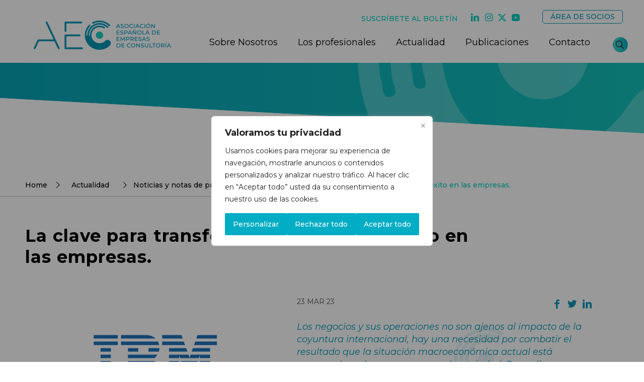

--- FILE ---
content_type: text/html; charset=utf-8
request_url: https://www.google.com/recaptcha/api2/anchor?ar=1&k=6Ldxfz4qAAAAANXe0ofLtilacw62-N0nWje40UDO&co=aHR0cHM6Ly9hZWNjb25zdWx0b3Jhcy5jb206NDQz&hl=en&v=PoyoqOPhxBO7pBk68S4YbpHZ&size=invisible&anchor-ms=20000&execute-ms=30000&cb=9t4332yf1j0j
body_size: 48778
content:
<!DOCTYPE HTML><html dir="ltr" lang="en"><head><meta http-equiv="Content-Type" content="text/html; charset=UTF-8">
<meta http-equiv="X-UA-Compatible" content="IE=edge">
<title>reCAPTCHA</title>
<style type="text/css">
/* cyrillic-ext */
@font-face {
  font-family: 'Roboto';
  font-style: normal;
  font-weight: 400;
  font-stretch: 100%;
  src: url(//fonts.gstatic.com/s/roboto/v48/KFO7CnqEu92Fr1ME7kSn66aGLdTylUAMa3GUBHMdazTgWw.woff2) format('woff2');
  unicode-range: U+0460-052F, U+1C80-1C8A, U+20B4, U+2DE0-2DFF, U+A640-A69F, U+FE2E-FE2F;
}
/* cyrillic */
@font-face {
  font-family: 'Roboto';
  font-style: normal;
  font-weight: 400;
  font-stretch: 100%;
  src: url(//fonts.gstatic.com/s/roboto/v48/KFO7CnqEu92Fr1ME7kSn66aGLdTylUAMa3iUBHMdazTgWw.woff2) format('woff2');
  unicode-range: U+0301, U+0400-045F, U+0490-0491, U+04B0-04B1, U+2116;
}
/* greek-ext */
@font-face {
  font-family: 'Roboto';
  font-style: normal;
  font-weight: 400;
  font-stretch: 100%;
  src: url(//fonts.gstatic.com/s/roboto/v48/KFO7CnqEu92Fr1ME7kSn66aGLdTylUAMa3CUBHMdazTgWw.woff2) format('woff2');
  unicode-range: U+1F00-1FFF;
}
/* greek */
@font-face {
  font-family: 'Roboto';
  font-style: normal;
  font-weight: 400;
  font-stretch: 100%;
  src: url(//fonts.gstatic.com/s/roboto/v48/KFO7CnqEu92Fr1ME7kSn66aGLdTylUAMa3-UBHMdazTgWw.woff2) format('woff2');
  unicode-range: U+0370-0377, U+037A-037F, U+0384-038A, U+038C, U+038E-03A1, U+03A3-03FF;
}
/* math */
@font-face {
  font-family: 'Roboto';
  font-style: normal;
  font-weight: 400;
  font-stretch: 100%;
  src: url(//fonts.gstatic.com/s/roboto/v48/KFO7CnqEu92Fr1ME7kSn66aGLdTylUAMawCUBHMdazTgWw.woff2) format('woff2');
  unicode-range: U+0302-0303, U+0305, U+0307-0308, U+0310, U+0312, U+0315, U+031A, U+0326-0327, U+032C, U+032F-0330, U+0332-0333, U+0338, U+033A, U+0346, U+034D, U+0391-03A1, U+03A3-03A9, U+03B1-03C9, U+03D1, U+03D5-03D6, U+03F0-03F1, U+03F4-03F5, U+2016-2017, U+2034-2038, U+203C, U+2040, U+2043, U+2047, U+2050, U+2057, U+205F, U+2070-2071, U+2074-208E, U+2090-209C, U+20D0-20DC, U+20E1, U+20E5-20EF, U+2100-2112, U+2114-2115, U+2117-2121, U+2123-214F, U+2190, U+2192, U+2194-21AE, U+21B0-21E5, U+21F1-21F2, U+21F4-2211, U+2213-2214, U+2216-22FF, U+2308-230B, U+2310, U+2319, U+231C-2321, U+2336-237A, U+237C, U+2395, U+239B-23B7, U+23D0, U+23DC-23E1, U+2474-2475, U+25AF, U+25B3, U+25B7, U+25BD, U+25C1, U+25CA, U+25CC, U+25FB, U+266D-266F, U+27C0-27FF, U+2900-2AFF, U+2B0E-2B11, U+2B30-2B4C, U+2BFE, U+3030, U+FF5B, U+FF5D, U+1D400-1D7FF, U+1EE00-1EEFF;
}
/* symbols */
@font-face {
  font-family: 'Roboto';
  font-style: normal;
  font-weight: 400;
  font-stretch: 100%;
  src: url(//fonts.gstatic.com/s/roboto/v48/KFO7CnqEu92Fr1ME7kSn66aGLdTylUAMaxKUBHMdazTgWw.woff2) format('woff2');
  unicode-range: U+0001-000C, U+000E-001F, U+007F-009F, U+20DD-20E0, U+20E2-20E4, U+2150-218F, U+2190, U+2192, U+2194-2199, U+21AF, U+21E6-21F0, U+21F3, U+2218-2219, U+2299, U+22C4-22C6, U+2300-243F, U+2440-244A, U+2460-24FF, U+25A0-27BF, U+2800-28FF, U+2921-2922, U+2981, U+29BF, U+29EB, U+2B00-2BFF, U+4DC0-4DFF, U+FFF9-FFFB, U+10140-1018E, U+10190-1019C, U+101A0, U+101D0-101FD, U+102E0-102FB, U+10E60-10E7E, U+1D2C0-1D2D3, U+1D2E0-1D37F, U+1F000-1F0FF, U+1F100-1F1AD, U+1F1E6-1F1FF, U+1F30D-1F30F, U+1F315, U+1F31C, U+1F31E, U+1F320-1F32C, U+1F336, U+1F378, U+1F37D, U+1F382, U+1F393-1F39F, U+1F3A7-1F3A8, U+1F3AC-1F3AF, U+1F3C2, U+1F3C4-1F3C6, U+1F3CA-1F3CE, U+1F3D4-1F3E0, U+1F3ED, U+1F3F1-1F3F3, U+1F3F5-1F3F7, U+1F408, U+1F415, U+1F41F, U+1F426, U+1F43F, U+1F441-1F442, U+1F444, U+1F446-1F449, U+1F44C-1F44E, U+1F453, U+1F46A, U+1F47D, U+1F4A3, U+1F4B0, U+1F4B3, U+1F4B9, U+1F4BB, U+1F4BF, U+1F4C8-1F4CB, U+1F4D6, U+1F4DA, U+1F4DF, U+1F4E3-1F4E6, U+1F4EA-1F4ED, U+1F4F7, U+1F4F9-1F4FB, U+1F4FD-1F4FE, U+1F503, U+1F507-1F50B, U+1F50D, U+1F512-1F513, U+1F53E-1F54A, U+1F54F-1F5FA, U+1F610, U+1F650-1F67F, U+1F687, U+1F68D, U+1F691, U+1F694, U+1F698, U+1F6AD, U+1F6B2, U+1F6B9-1F6BA, U+1F6BC, U+1F6C6-1F6CF, U+1F6D3-1F6D7, U+1F6E0-1F6EA, U+1F6F0-1F6F3, U+1F6F7-1F6FC, U+1F700-1F7FF, U+1F800-1F80B, U+1F810-1F847, U+1F850-1F859, U+1F860-1F887, U+1F890-1F8AD, U+1F8B0-1F8BB, U+1F8C0-1F8C1, U+1F900-1F90B, U+1F93B, U+1F946, U+1F984, U+1F996, U+1F9E9, U+1FA00-1FA6F, U+1FA70-1FA7C, U+1FA80-1FA89, U+1FA8F-1FAC6, U+1FACE-1FADC, U+1FADF-1FAE9, U+1FAF0-1FAF8, U+1FB00-1FBFF;
}
/* vietnamese */
@font-face {
  font-family: 'Roboto';
  font-style: normal;
  font-weight: 400;
  font-stretch: 100%;
  src: url(//fonts.gstatic.com/s/roboto/v48/KFO7CnqEu92Fr1ME7kSn66aGLdTylUAMa3OUBHMdazTgWw.woff2) format('woff2');
  unicode-range: U+0102-0103, U+0110-0111, U+0128-0129, U+0168-0169, U+01A0-01A1, U+01AF-01B0, U+0300-0301, U+0303-0304, U+0308-0309, U+0323, U+0329, U+1EA0-1EF9, U+20AB;
}
/* latin-ext */
@font-face {
  font-family: 'Roboto';
  font-style: normal;
  font-weight: 400;
  font-stretch: 100%;
  src: url(//fonts.gstatic.com/s/roboto/v48/KFO7CnqEu92Fr1ME7kSn66aGLdTylUAMa3KUBHMdazTgWw.woff2) format('woff2');
  unicode-range: U+0100-02BA, U+02BD-02C5, U+02C7-02CC, U+02CE-02D7, U+02DD-02FF, U+0304, U+0308, U+0329, U+1D00-1DBF, U+1E00-1E9F, U+1EF2-1EFF, U+2020, U+20A0-20AB, U+20AD-20C0, U+2113, U+2C60-2C7F, U+A720-A7FF;
}
/* latin */
@font-face {
  font-family: 'Roboto';
  font-style: normal;
  font-weight: 400;
  font-stretch: 100%;
  src: url(//fonts.gstatic.com/s/roboto/v48/KFO7CnqEu92Fr1ME7kSn66aGLdTylUAMa3yUBHMdazQ.woff2) format('woff2');
  unicode-range: U+0000-00FF, U+0131, U+0152-0153, U+02BB-02BC, U+02C6, U+02DA, U+02DC, U+0304, U+0308, U+0329, U+2000-206F, U+20AC, U+2122, U+2191, U+2193, U+2212, U+2215, U+FEFF, U+FFFD;
}
/* cyrillic-ext */
@font-face {
  font-family: 'Roboto';
  font-style: normal;
  font-weight: 500;
  font-stretch: 100%;
  src: url(//fonts.gstatic.com/s/roboto/v48/KFO7CnqEu92Fr1ME7kSn66aGLdTylUAMa3GUBHMdazTgWw.woff2) format('woff2');
  unicode-range: U+0460-052F, U+1C80-1C8A, U+20B4, U+2DE0-2DFF, U+A640-A69F, U+FE2E-FE2F;
}
/* cyrillic */
@font-face {
  font-family: 'Roboto';
  font-style: normal;
  font-weight: 500;
  font-stretch: 100%;
  src: url(//fonts.gstatic.com/s/roboto/v48/KFO7CnqEu92Fr1ME7kSn66aGLdTylUAMa3iUBHMdazTgWw.woff2) format('woff2');
  unicode-range: U+0301, U+0400-045F, U+0490-0491, U+04B0-04B1, U+2116;
}
/* greek-ext */
@font-face {
  font-family: 'Roboto';
  font-style: normal;
  font-weight: 500;
  font-stretch: 100%;
  src: url(//fonts.gstatic.com/s/roboto/v48/KFO7CnqEu92Fr1ME7kSn66aGLdTylUAMa3CUBHMdazTgWw.woff2) format('woff2');
  unicode-range: U+1F00-1FFF;
}
/* greek */
@font-face {
  font-family: 'Roboto';
  font-style: normal;
  font-weight: 500;
  font-stretch: 100%;
  src: url(//fonts.gstatic.com/s/roboto/v48/KFO7CnqEu92Fr1ME7kSn66aGLdTylUAMa3-UBHMdazTgWw.woff2) format('woff2');
  unicode-range: U+0370-0377, U+037A-037F, U+0384-038A, U+038C, U+038E-03A1, U+03A3-03FF;
}
/* math */
@font-face {
  font-family: 'Roboto';
  font-style: normal;
  font-weight: 500;
  font-stretch: 100%;
  src: url(//fonts.gstatic.com/s/roboto/v48/KFO7CnqEu92Fr1ME7kSn66aGLdTylUAMawCUBHMdazTgWw.woff2) format('woff2');
  unicode-range: U+0302-0303, U+0305, U+0307-0308, U+0310, U+0312, U+0315, U+031A, U+0326-0327, U+032C, U+032F-0330, U+0332-0333, U+0338, U+033A, U+0346, U+034D, U+0391-03A1, U+03A3-03A9, U+03B1-03C9, U+03D1, U+03D5-03D6, U+03F0-03F1, U+03F4-03F5, U+2016-2017, U+2034-2038, U+203C, U+2040, U+2043, U+2047, U+2050, U+2057, U+205F, U+2070-2071, U+2074-208E, U+2090-209C, U+20D0-20DC, U+20E1, U+20E5-20EF, U+2100-2112, U+2114-2115, U+2117-2121, U+2123-214F, U+2190, U+2192, U+2194-21AE, U+21B0-21E5, U+21F1-21F2, U+21F4-2211, U+2213-2214, U+2216-22FF, U+2308-230B, U+2310, U+2319, U+231C-2321, U+2336-237A, U+237C, U+2395, U+239B-23B7, U+23D0, U+23DC-23E1, U+2474-2475, U+25AF, U+25B3, U+25B7, U+25BD, U+25C1, U+25CA, U+25CC, U+25FB, U+266D-266F, U+27C0-27FF, U+2900-2AFF, U+2B0E-2B11, U+2B30-2B4C, U+2BFE, U+3030, U+FF5B, U+FF5D, U+1D400-1D7FF, U+1EE00-1EEFF;
}
/* symbols */
@font-face {
  font-family: 'Roboto';
  font-style: normal;
  font-weight: 500;
  font-stretch: 100%;
  src: url(//fonts.gstatic.com/s/roboto/v48/KFO7CnqEu92Fr1ME7kSn66aGLdTylUAMaxKUBHMdazTgWw.woff2) format('woff2');
  unicode-range: U+0001-000C, U+000E-001F, U+007F-009F, U+20DD-20E0, U+20E2-20E4, U+2150-218F, U+2190, U+2192, U+2194-2199, U+21AF, U+21E6-21F0, U+21F3, U+2218-2219, U+2299, U+22C4-22C6, U+2300-243F, U+2440-244A, U+2460-24FF, U+25A0-27BF, U+2800-28FF, U+2921-2922, U+2981, U+29BF, U+29EB, U+2B00-2BFF, U+4DC0-4DFF, U+FFF9-FFFB, U+10140-1018E, U+10190-1019C, U+101A0, U+101D0-101FD, U+102E0-102FB, U+10E60-10E7E, U+1D2C0-1D2D3, U+1D2E0-1D37F, U+1F000-1F0FF, U+1F100-1F1AD, U+1F1E6-1F1FF, U+1F30D-1F30F, U+1F315, U+1F31C, U+1F31E, U+1F320-1F32C, U+1F336, U+1F378, U+1F37D, U+1F382, U+1F393-1F39F, U+1F3A7-1F3A8, U+1F3AC-1F3AF, U+1F3C2, U+1F3C4-1F3C6, U+1F3CA-1F3CE, U+1F3D4-1F3E0, U+1F3ED, U+1F3F1-1F3F3, U+1F3F5-1F3F7, U+1F408, U+1F415, U+1F41F, U+1F426, U+1F43F, U+1F441-1F442, U+1F444, U+1F446-1F449, U+1F44C-1F44E, U+1F453, U+1F46A, U+1F47D, U+1F4A3, U+1F4B0, U+1F4B3, U+1F4B9, U+1F4BB, U+1F4BF, U+1F4C8-1F4CB, U+1F4D6, U+1F4DA, U+1F4DF, U+1F4E3-1F4E6, U+1F4EA-1F4ED, U+1F4F7, U+1F4F9-1F4FB, U+1F4FD-1F4FE, U+1F503, U+1F507-1F50B, U+1F50D, U+1F512-1F513, U+1F53E-1F54A, U+1F54F-1F5FA, U+1F610, U+1F650-1F67F, U+1F687, U+1F68D, U+1F691, U+1F694, U+1F698, U+1F6AD, U+1F6B2, U+1F6B9-1F6BA, U+1F6BC, U+1F6C6-1F6CF, U+1F6D3-1F6D7, U+1F6E0-1F6EA, U+1F6F0-1F6F3, U+1F6F7-1F6FC, U+1F700-1F7FF, U+1F800-1F80B, U+1F810-1F847, U+1F850-1F859, U+1F860-1F887, U+1F890-1F8AD, U+1F8B0-1F8BB, U+1F8C0-1F8C1, U+1F900-1F90B, U+1F93B, U+1F946, U+1F984, U+1F996, U+1F9E9, U+1FA00-1FA6F, U+1FA70-1FA7C, U+1FA80-1FA89, U+1FA8F-1FAC6, U+1FACE-1FADC, U+1FADF-1FAE9, U+1FAF0-1FAF8, U+1FB00-1FBFF;
}
/* vietnamese */
@font-face {
  font-family: 'Roboto';
  font-style: normal;
  font-weight: 500;
  font-stretch: 100%;
  src: url(//fonts.gstatic.com/s/roboto/v48/KFO7CnqEu92Fr1ME7kSn66aGLdTylUAMa3OUBHMdazTgWw.woff2) format('woff2');
  unicode-range: U+0102-0103, U+0110-0111, U+0128-0129, U+0168-0169, U+01A0-01A1, U+01AF-01B0, U+0300-0301, U+0303-0304, U+0308-0309, U+0323, U+0329, U+1EA0-1EF9, U+20AB;
}
/* latin-ext */
@font-face {
  font-family: 'Roboto';
  font-style: normal;
  font-weight: 500;
  font-stretch: 100%;
  src: url(//fonts.gstatic.com/s/roboto/v48/KFO7CnqEu92Fr1ME7kSn66aGLdTylUAMa3KUBHMdazTgWw.woff2) format('woff2');
  unicode-range: U+0100-02BA, U+02BD-02C5, U+02C7-02CC, U+02CE-02D7, U+02DD-02FF, U+0304, U+0308, U+0329, U+1D00-1DBF, U+1E00-1E9F, U+1EF2-1EFF, U+2020, U+20A0-20AB, U+20AD-20C0, U+2113, U+2C60-2C7F, U+A720-A7FF;
}
/* latin */
@font-face {
  font-family: 'Roboto';
  font-style: normal;
  font-weight: 500;
  font-stretch: 100%;
  src: url(//fonts.gstatic.com/s/roboto/v48/KFO7CnqEu92Fr1ME7kSn66aGLdTylUAMa3yUBHMdazQ.woff2) format('woff2');
  unicode-range: U+0000-00FF, U+0131, U+0152-0153, U+02BB-02BC, U+02C6, U+02DA, U+02DC, U+0304, U+0308, U+0329, U+2000-206F, U+20AC, U+2122, U+2191, U+2193, U+2212, U+2215, U+FEFF, U+FFFD;
}
/* cyrillic-ext */
@font-face {
  font-family: 'Roboto';
  font-style: normal;
  font-weight: 900;
  font-stretch: 100%;
  src: url(//fonts.gstatic.com/s/roboto/v48/KFO7CnqEu92Fr1ME7kSn66aGLdTylUAMa3GUBHMdazTgWw.woff2) format('woff2');
  unicode-range: U+0460-052F, U+1C80-1C8A, U+20B4, U+2DE0-2DFF, U+A640-A69F, U+FE2E-FE2F;
}
/* cyrillic */
@font-face {
  font-family: 'Roboto';
  font-style: normal;
  font-weight: 900;
  font-stretch: 100%;
  src: url(//fonts.gstatic.com/s/roboto/v48/KFO7CnqEu92Fr1ME7kSn66aGLdTylUAMa3iUBHMdazTgWw.woff2) format('woff2');
  unicode-range: U+0301, U+0400-045F, U+0490-0491, U+04B0-04B1, U+2116;
}
/* greek-ext */
@font-face {
  font-family: 'Roboto';
  font-style: normal;
  font-weight: 900;
  font-stretch: 100%;
  src: url(//fonts.gstatic.com/s/roboto/v48/KFO7CnqEu92Fr1ME7kSn66aGLdTylUAMa3CUBHMdazTgWw.woff2) format('woff2');
  unicode-range: U+1F00-1FFF;
}
/* greek */
@font-face {
  font-family: 'Roboto';
  font-style: normal;
  font-weight: 900;
  font-stretch: 100%;
  src: url(//fonts.gstatic.com/s/roboto/v48/KFO7CnqEu92Fr1ME7kSn66aGLdTylUAMa3-UBHMdazTgWw.woff2) format('woff2');
  unicode-range: U+0370-0377, U+037A-037F, U+0384-038A, U+038C, U+038E-03A1, U+03A3-03FF;
}
/* math */
@font-face {
  font-family: 'Roboto';
  font-style: normal;
  font-weight: 900;
  font-stretch: 100%;
  src: url(//fonts.gstatic.com/s/roboto/v48/KFO7CnqEu92Fr1ME7kSn66aGLdTylUAMawCUBHMdazTgWw.woff2) format('woff2');
  unicode-range: U+0302-0303, U+0305, U+0307-0308, U+0310, U+0312, U+0315, U+031A, U+0326-0327, U+032C, U+032F-0330, U+0332-0333, U+0338, U+033A, U+0346, U+034D, U+0391-03A1, U+03A3-03A9, U+03B1-03C9, U+03D1, U+03D5-03D6, U+03F0-03F1, U+03F4-03F5, U+2016-2017, U+2034-2038, U+203C, U+2040, U+2043, U+2047, U+2050, U+2057, U+205F, U+2070-2071, U+2074-208E, U+2090-209C, U+20D0-20DC, U+20E1, U+20E5-20EF, U+2100-2112, U+2114-2115, U+2117-2121, U+2123-214F, U+2190, U+2192, U+2194-21AE, U+21B0-21E5, U+21F1-21F2, U+21F4-2211, U+2213-2214, U+2216-22FF, U+2308-230B, U+2310, U+2319, U+231C-2321, U+2336-237A, U+237C, U+2395, U+239B-23B7, U+23D0, U+23DC-23E1, U+2474-2475, U+25AF, U+25B3, U+25B7, U+25BD, U+25C1, U+25CA, U+25CC, U+25FB, U+266D-266F, U+27C0-27FF, U+2900-2AFF, U+2B0E-2B11, U+2B30-2B4C, U+2BFE, U+3030, U+FF5B, U+FF5D, U+1D400-1D7FF, U+1EE00-1EEFF;
}
/* symbols */
@font-face {
  font-family: 'Roboto';
  font-style: normal;
  font-weight: 900;
  font-stretch: 100%;
  src: url(//fonts.gstatic.com/s/roboto/v48/KFO7CnqEu92Fr1ME7kSn66aGLdTylUAMaxKUBHMdazTgWw.woff2) format('woff2');
  unicode-range: U+0001-000C, U+000E-001F, U+007F-009F, U+20DD-20E0, U+20E2-20E4, U+2150-218F, U+2190, U+2192, U+2194-2199, U+21AF, U+21E6-21F0, U+21F3, U+2218-2219, U+2299, U+22C4-22C6, U+2300-243F, U+2440-244A, U+2460-24FF, U+25A0-27BF, U+2800-28FF, U+2921-2922, U+2981, U+29BF, U+29EB, U+2B00-2BFF, U+4DC0-4DFF, U+FFF9-FFFB, U+10140-1018E, U+10190-1019C, U+101A0, U+101D0-101FD, U+102E0-102FB, U+10E60-10E7E, U+1D2C0-1D2D3, U+1D2E0-1D37F, U+1F000-1F0FF, U+1F100-1F1AD, U+1F1E6-1F1FF, U+1F30D-1F30F, U+1F315, U+1F31C, U+1F31E, U+1F320-1F32C, U+1F336, U+1F378, U+1F37D, U+1F382, U+1F393-1F39F, U+1F3A7-1F3A8, U+1F3AC-1F3AF, U+1F3C2, U+1F3C4-1F3C6, U+1F3CA-1F3CE, U+1F3D4-1F3E0, U+1F3ED, U+1F3F1-1F3F3, U+1F3F5-1F3F7, U+1F408, U+1F415, U+1F41F, U+1F426, U+1F43F, U+1F441-1F442, U+1F444, U+1F446-1F449, U+1F44C-1F44E, U+1F453, U+1F46A, U+1F47D, U+1F4A3, U+1F4B0, U+1F4B3, U+1F4B9, U+1F4BB, U+1F4BF, U+1F4C8-1F4CB, U+1F4D6, U+1F4DA, U+1F4DF, U+1F4E3-1F4E6, U+1F4EA-1F4ED, U+1F4F7, U+1F4F9-1F4FB, U+1F4FD-1F4FE, U+1F503, U+1F507-1F50B, U+1F50D, U+1F512-1F513, U+1F53E-1F54A, U+1F54F-1F5FA, U+1F610, U+1F650-1F67F, U+1F687, U+1F68D, U+1F691, U+1F694, U+1F698, U+1F6AD, U+1F6B2, U+1F6B9-1F6BA, U+1F6BC, U+1F6C6-1F6CF, U+1F6D3-1F6D7, U+1F6E0-1F6EA, U+1F6F0-1F6F3, U+1F6F7-1F6FC, U+1F700-1F7FF, U+1F800-1F80B, U+1F810-1F847, U+1F850-1F859, U+1F860-1F887, U+1F890-1F8AD, U+1F8B0-1F8BB, U+1F8C0-1F8C1, U+1F900-1F90B, U+1F93B, U+1F946, U+1F984, U+1F996, U+1F9E9, U+1FA00-1FA6F, U+1FA70-1FA7C, U+1FA80-1FA89, U+1FA8F-1FAC6, U+1FACE-1FADC, U+1FADF-1FAE9, U+1FAF0-1FAF8, U+1FB00-1FBFF;
}
/* vietnamese */
@font-face {
  font-family: 'Roboto';
  font-style: normal;
  font-weight: 900;
  font-stretch: 100%;
  src: url(//fonts.gstatic.com/s/roboto/v48/KFO7CnqEu92Fr1ME7kSn66aGLdTylUAMa3OUBHMdazTgWw.woff2) format('woff2');
  unicode-range: U+0102-0103, U+0110-0111, U+0128-0129, U+0168-0169, U+01A0-01A1, U+01AF-01B0, U+0300-0301, U+0303-0304, U+0308-0309, U+0323, U+0329, U+1EA0-1EF9, U+20AB;
}
/* latin-ext */
@font-face {
  font-family: 'Roboto';
  font-style: normal;
  font-weight: 900;
  font-stretch: 100%;
  src: url(//fonts.gstatic.com/s/roboto/v48/KFO7CnqEu92Fr1ME7kSn66aGLdTylUAMa3KUBHMdazTgWw.woff2) format('woff2');
  unicode-range: U+0100-02BA, U+02BD-02C5, U+02C7-02CC, U+02CE-02D7, U+02DD-02FF, U+0304, U+0308, U+0329, U+1D00-1DBF, U+1E00-1E9F, U+1EF2-1EFF, U+2020, U+20A0-20AB, U+20AD-20C0, U+2113, U+2C60-2C7F, U+A720-A7FF;
}
/* latin */
@font-face {
  font-family: 'Roboto';
  font-style: normal;
  font-weight: 900;
  font-stretch: 100%;
  src: url(//fonts.gstatic.com/s/roboto/v48/KFO7CnqEu92Fr1ME7kSn66aGLdTylUAMa3yUBHMdazQ.woff2) format('woff2');
  unicode-range: U+0000-00FF, U+0131, U+0152-0153, U+02BB-02BC, U+02C6, U+02DA, U+02DC, U+0304, U+0308, U+0329, U+2000-206F, U+20AC, U+2122, U+2191, U+2193, U+2212, U+2215, U+FEFF, U+FFFD;
}

</style>
<link rel="stylesheet" type="text/css" href="https://www.gstatic.com/recaptcha/releases/PoyoqOPhxBO7pBk68S4YbpHZ/styles__ltr.css">
<script nonce="X8af5SToJCTZD7jPT0U19Q" type="text/javascript">window['__recaptcha_api'] = 'https://www.google.com/recaptcha/api2/';</script>
<script type="text/javascript" src="https://www.gstatic.com/recaptcha/releases/PoyoqOPhxBO7pBk68S4YbpHZ/recaptcha__en.js" nonce="X8af5SToJCTZD7jPT0U19Q">
      
    </script></head>
<body><div id="rc-anchor-alert" class="rc-anchor-alert"></div>
<input type="hidden" id="recaptcha-token" value="[base64]">
<script type="text/javascript" nonce="X8af5SToJCTZD7jPT0U19Q">
      recaptcha.anchor.Main.init("[\x22ainput\x22,[\x22bgdata\x22,\x22\x22,\[base64]/[base64]/bmV3IFpbdF0obVswXSk6Sz09Mj9uZXcgWlt0XShtWzBdLG1bMV0pOks9PTM/bmV3IFpbdF0obVswXSxtWzFdLG1bMl0pOks9PTQ/[base64]/[base64]/[base64]/[base64]/[base64]/[base64]/[base64]/[base64]/[base64]/[base64]/[base64]/[base64]/[base64]/[base64]\\u003d\\u003d\x22,\[base64]\\u003d\\u003d\x22,\x22w5jCrcKuw5PCs8Oww5HDjhVhaHVPbcKbwpsfX2jCjR3DoDLCk8KVEcK4w60GbcKxAsKyacKOYF1SNcOYAUFoPyLCsTvDtAJRM8Ovw5LDjMOuw6YuEWzDgGIqwrDDlDTCiUBdwq/DmMKaHArDg1PCoMOeOHPDnnnCs8OxPsOyb8Kuw53Dg8KOwos5w7vCk8ONfBrCpyDCjUHCqVNpw6PDilAFQUgXCcOFZ8Kpw5XDmsK+AsOOwqsiNMO6wozDtMKWw4fDkMKuwofCoADCqArCuHpxIFzDuh/ChADChsORMcKgR0w/JUvCisOIPUzDqMO+w7HDn8O7HTIWwoPDlQDDlcKIw65pw6c0FsKfCsK6cMK6MznDgk3CnsOkJE5Ew4Npwqt+wovDulsAYFc/I8O1w7FNaC/CncKQZ8KSB8Kfw6Frw7PDvA3CvlnChQDDpMKVLcK/PWprFxhadcK5FsOgEcOYA3QRw4PCgm/DqcOoTMKVwpnCnMO9wqpsQcKiwp3Csy3CgMKRwq3Clxtrwpt7w4zCvsKxw7jCvn3DmxUcwqvCrcKMw6YcwpXDjRkOwrDCskhZNsOUGMO3w4dSw6d2w57CiMOUAAlXw7JPw73CklrDgFvDiWXDg2wdw4diYsKmdX/DjDkcZXICV8KUwpLClBB1w4/DhsOPw4zDhHlZJVUFw4jDskjDpGE/[base64]/DncOOcGU1wrXDqz7DrTzCuMKfdSw5QcKPw6xZCT/DjMKgw7HChcKKf8OMwp4qbjs+UyLChTLCgsOqHsK7b2zCvlZJfMK7wrh3w6ZwwqTCoMOnwqzCkMKCDcOScAnDt8Omwq3Cu1dbwrUoRsKZw4JPUMObIU7Dum3CrDYJN8KraXLDqcKwwqrCrxHDrzrCq8KRb3FJwq/CjjzCi1TCgCB4IcKaWMO6HEDDp8KIwqPDnsK6cQfCtXU6PMOhC8OFwrZsw6zCk8OmCMKjw6TCmD3Cog/Cs0URXsKRVTMmw6jCsRxGd8O4wqbChU/DmTwcwqdkwr0zL1/CtkDDll/DvgfDqkzDkTHCoMOawpIdw6dew4bCgltEwr1XwobCjmHCq8K+w6rDhsOhW8Oywr1tMA9uwrrCm8OYw4E5w6PCiMKPERvDihDDo2vCrMOlZ8OIw7J1w7hhwpRtw407w4ULw7bDhsKGbcO0wqPDuMKkR8K/c8K7P8K8DsKgw6XCoUk5w58YwpwmwqzDokPDv2jCszLDqlHDhQ7CoDwubEIAwrHCiz3DmMKBKzYwAA3DtcKWGj7DlhfDih/CqMKjw7zDgsKnGE3Dsj0PwoEewqVqwoJuwp55dcKVU0lTOH7Cj8KIw4xJw74CB8O1wppFwqnDjivCssKjW8Kqw4vCusOtMMKKwprCmMOiAMOoVMKjw77DpcOrwqERw6ISwqvDllQ9wp/ChU7DpMKAwpRuw6PCvsOWe3vCqsOEFg7DmmjDtMKTFgXCgMOBw77DnHwSwpJfw7FCAsKrElUNMB0dw4FLwovDgDMJd8OjOcK/TMORw4TClMOZNDbChMO/VsKWRcK5wps6w41IwpjDqcOWw7BXwqXDqsKywqUBwojDnlbDvAc2wq0CwrlHw4bDpwJhbsKIw5nDusOyclc9Q8Ktw6ZPw6jCsU0MwozDrsOGwoDCtsKewqzCgcKRNcKLwqx1wqglwql4wqnDuygsw6fCiz/DmlbDli5RRcOywrQdwo8NUMOIwqHDkMKjfQvDuRkgeSnCs8ObK8K/w4nDuUbConE4UMKNw4xLw556LSgSw7LDncKgSsKDSsKhwoUqwq7Co2/CkcK4HBrCpArCrsOtwqZpeX7CgEZCw7lWw7AMNVnDt8ORw7J7cXnCnsK9ViPDnUMNwrXCgDrCom/DqhN6wo3DuQnDkSZ+DX8ww73Ci2XCssONcxFGacOPH3bDucOkwq/Djg/[base64]/DuEAjw4N5PcKrw4HDvMOJw6/[base64]/CuB92HR1RworCnSYdwqMCTX/CjcOowpvCgTDCjivDnAc7w4DDoMKvw4QPw7hMc2rCiMKBw4vDvcOVa8OmLMO3wq5Owo82XUDDrsK6wpbDjAg/enrCnsK+UsKmw5RSwqbCq2xPDcOYFsOreAnCpmkDNEPDuVXCpcOTwooYQsKfccKPw6FYNcKsIcObw6HCk2XCocKiw7cnSMOuU3MSKMO2w6rCh8OawonCuGN2w7duwrbCgH8wFzJmw6rCrSLDn0olaj0dPxlnw6HDjBl/UjR/XsKdw4wFw4nCoMOSbMOAwrF/O8KrT8KiWXFLw4XDhyDDn8KnwpfConbCum3DqSw7YTghSwYxSsO0wqsywpcGLjoXw6XCoDFjw6DCjHtlwqwLI1TCrXMNwoPCp8Knw61cPVLCuE7DicKLNMKpwo7DiD00PsKLw6DDjsKJDTcAwo/DtMKNb8O1wqzCij3Cig5nC8O5wo3Ci8KwIMKYwpxlw7Y2CGnCisKUMRJODzLCrmLDsMKnw5XCr8Ojw4nCr8OMbsKHwo3DlhLDm0rDr3Efwo3DkcKYH8KzB8KWNXsvwoUywoI6fhnDkjcqwpvCrxPChR19wqbDvUHDvkB/wr3DuVEBwq80w7DDmk3CumFrwofCvWBCTXhZIgHDuzs9ScO8Tl7DusOma8OZw4FNF8Otw5fCiMKaw5fDhyXCqnR5D3g3dnwtwqLCvCBVDFHCiG5Hw7PCsMO8w7FCK8ONwq/Dm0cpDcKSHyzCk37CkxoywoTDhMO+MxNcw7HDsizCssO9ecKfw4YxwpwEw4otUcO6AcKAw47Dq8OKJSBow7XDosKiw5ApXcOuw4vCkC/ChsO1wqA8w4bDv8KMwo/Dq8Kmw6vDvMOsw5UTw7DDtcOkSEgKSMKAwpXDocOAw7RSFBUwwqd4ZQfCkSHDpMOaw7jCj8KpEcKLdRTDvFsiwos5w4x8wp3CkCrDtsKiPCDDpB/DuMKQwp/CuQHDhG/DtcOvwot3az3CrDdvwr4bwqknw4IdFMKOBCVWwqLChMKkw6vDrn/CqgPDpn/Csm7CoUR0WMOXIWFnD8K5wojDggM7w43CpCjDjcKndMKjCXXDscK0wqbCkz3Di1wCw67CkSUlUFJRwoN5CcO/PsKcw6nCu0bCrDfChsKXZcOhHSIOEy8uw5nDi8Kjw4DCm0ROSwLDrzIFIsKaf0RkIjzDjR3ClDguwrhjw5cvOsOuw6RFw6tfwqhoe8KaWG9tRTzCu2HDsQYrQn0hBkzCuMKsw701wpPClcOgw7UtwrHCjsKoaV5JwqLCozrChnNpasOcfcKNw4bCpcKOwq/CuMOAUlTDo8O+UG/DgBVBZk5AwqlvwqwQw7XChsKowoXCkcKSwoUtax7DkBYlw4HCq8Kndx9iw6VcwqBWwrzCmcOQw7LDhcO+eT9GwrM/wpZFZhDCh8O7w6cxw6JMwodmLz7DkMKpags7EjvClMKeT8Ouwq7DiMKGVcKGw6x6MMKkwoZPwrXChcOrC3gaw7Jww5d8w6dMw4fDp8KdX8Onwr9CYgLCkDQfw5A5WDEmwpMBw5XDq8O9wrjDocKSw4wDwodBPE7DpMKQwqPDqH3ClsOfQ8KKw6/[base64]/Dhl5Vwr4RwqXDisOcX8KxNsOywoldw5XCiMOmPMKKbMK/[base64]/Dm2h+w7N0dUMNJ2ciQxXDpMK+MyjDmsO0eMOHw6DCm1jDusK7bDcNGsOmWwFGEMOdCGvCiQcHbMOhw7bCmMKRM1jDhk7DksO7w5nCr8KHccO1w4jCjlHCksK/[base64]/w4kOw6Blw6gfRsOPdi/CnMKTw6cVZsKNS8KKbWPDlMKDMTMPw4wbw5/ClMK+VirCk8OjZcONTMKiecOnZcOiPsO7woDCvzN1wq1GQsOwM8Kfw6Fmw5NIZ8O2RcKmYsOQLsKdw4Q4IGrClAXDscOlwoTDi8OrbcO7w43DqMKPw6ZmKMKkKsK/w60jw6Zcw4xZwrBbwofDtsORw73Dv15Ua8KaCcKNw4VEwqDCnMKew6tGUScbwr/DvR1+XjfCqF0uVMKow4g+wpzCoS1dwpnDjhPDhMOqworDqcOjw4PCnsKWw5dRXsKufCrCtMO9RsKuf8K7wpQ/w6LDpk0hwq7DtlV+wpvDsGpgWC7DlBjCi8ORw7/DrcO9w6AdFDNuw4fCmsKRXMKGw5Z8wrHDrMOVw5XDs8OwOMOZw6DCiBkSw5YAbTw+w6FwXMOVRjN/[base64]/CgcKfwp1ww43DrDXDgAlUSlDChXLDvnsZKUDDkgzCpsKewpvCicKQw60MXcOBWsOjwpHDgCfCkl3CjxPDhx/[base64]/DmClJw5PCksOIw4NCXsONRcOMwowPwpXCij7Dt8OXw7jDl8KkwroQUcO3w6gfL8OFwqjDn8OUwrtDbMKmw7Nywq3DqhzCpMKFw6NyG8KkJXtqwoHCs8O+A8Kme3xrZcO3w69EfcKNccKKw6koLxc+WMOWIsK9wrt7M8OXWcOuw75Mw6jDhRTDr8OOw6PCjn/Dk8OPJGvCm8KRI8KAMcO/[base64]/CvULCnx9rbSUewq4uw6bDiMODwq0tTsK5F0l7HMOHF8KqdsO+woR7wrRuR8ObXGJhwofCp8O+wp/[base64]/IMKkLn7DmQHDlsOJw7XCiMOew4hMwqHDsMOdw4jCsMODdmB0OcKGwp0Ow6XChHJ2Xl3DqwknfMOnw4rDlMO4w44rfMKnJ8OkQsKzw4rCjiZGCMO2w6vDogTDuMKSXHs1wpnCsUkNQsO2IR3DqsK8wphnwqp7w4bDnSF1wrPDp8OpwqTDrFhVwpHDjcOsBWhawo/CiMKVT8OHwr9WfEZEw5IuwqTDsytZw5XCpjYCcWfDpDzDmgjDgcKWNcOswrIeTAvCiTfDmQfCiT/DpgE4wqRpwqtIw53ChSPDsT3Cq8OUa23CkF/DpMKrPcKoIAVYO3jDh2sSwrfCp8O+w47Cg8Ogw77DiQDCnlTDoFvDox/DtMKqdMKdwooowp57XWBswonCrmEcw78wJwVkwpdHWMK7VjTDvHUVwqt3VMKRGsOxwp89w73CvMOvJ8OnB8OmL0Fow4nDsMKLa3Fme8ODwqkMwr/[base64]/PWvDmDLCosKHVMKZF8OsQsOwwrJVw7DDkWNbw5IfTMOaw7LDi8KrdiJ4w6DDmMOnVMK2Xlk0wpVtKcKdwodZKMKVHsO+wrQ6w6LCoV8eJMK0OMK8AkXDl8KPesOWw67CjFA/MiB+LxszKgJvw5TDt34ic8OFw6vCiMORwpLDmsO+XcOOwrnDosOtw5jCoixjbMO4bSbDpsOSw5cswrzDtMO1HcKJZgPDvjnCpnNhw43CgcKHw6JpJmw4GsOsLF7CkcObwr/[base64]/CrxfChMKAwqxWQGTDgMKCdTTCoTU6w5dYSCF0Kh1DwqLDq8Ogw6bCoMKIw4LClELCmlYXEMOiwrI2acKVPBzCpH1owpLChsKSwoTDmsOrw7HDjzXCkw7Dt8Obwqg6wqzCh8O9c2RRXcKlw4HDlVfDpjnCmj7Ch8K2JiJtGUMzWGZsw4ckwpl7wqbCn8KxwqdkwpjDhR/DllPCo2swHcK1Ty1JI8OTIcOowqnDqMOHbEhGw4rDmsKUwo1Dw4zDqsKjR0bDlcKtVSrDtEwUwr44ZMKodGRew6UKwr9ZwqvDoznDmBJ8w6/Cu8K0wo5JXsOkwqLDmMKFwprDj1nCqQRhUxbDu8OhZwQGwqRbwpJEw6DDpAttO8K3U3YxWl/CgMKpwo3Dqndswr4qIWAFBjBlw7YPA2kLwqtOw4g8JD5/wqjCgcKAw7DCmcOEwq40OcKzwr7CsMKJbT/[base64]/w7PCq8K8w7hBNxJww6vDjMO9w6jDtcKpw4dzesOLB8O3w4lUwrvDnEfCk8KVw6PCun7DqQ5/Iw3CqsKhwo8cwpXDiHjCo8KKYcKZEsOlw63Dq8K6woNwwpzDomnCvsKXw6DDk0zDhMO/dcOALMOdMQ3ChMOfN8OvHmkLwogbw4bCg0jCiMO1w4Z2wpAwWltIw6nDi8Ocw4HDqsKqw4LCj8KFwrEgwrwQYsKGFcONwq7CucKfw6XCicKSwpkKwqPDiHJ3T1cHZsOtw4Ebw4bCvkjDm17CuMOXwr7DlUnChsOfw4ILw5/ChULCtzYrw4AOBcKDScOGZnfDtcO6wr9MJMKQWhg+dcOHwpNsw4rCp2vDo8O/w4ABKV4Dw4Q7SElXw6NXd8OnInbDo8KnSTHCmMKIEsKiYj7CuhrDtcOow7jCi8KxFhByw5J9w5FuBXVxI8OMMsKWwq3Cl8OQanTCgsKWwrcQwpokw4lHw4PClsKAZ8KLw4vDgHXCn0TClMKzBcK/[base64]/DoUZ8QzXClMK7dcKIwpXCpMK+w7g9w7rCuMOtAV7DrsOwSx7ChcOOfy/[base64]/[base64]/[base64]/CicKtwrZ0HMK0wqFHS8OcCwXDvsK7JT7DpBPDiTTDqn/Cl8OvwpdEwqrDl2MzGB5gwqjDsWPCk0smGmQEEMOiCcKrY1rDocOFeEMQZjPDvG3DksK3w4o3wpPCl8KVwrEHw50Vwr/[base64]/Dq8KawqbCiQU+w5jCrcOMOnbCmTxqEsKKeifDtFcaN1ddN8OPMUA1ZknDkFXDhQ3DpcKRw5PDp8OlQMOiO3DDssKpWWBuMMKhw4x5JBPDm1BiKsOhw7/[base64]/Dnmp4cSvCucKQw7/DrBVDw43ChcKMCGIdw5/Digguw7bCkVQew5vClcKXQ8Knw6Z0w4sRY8O9EgfDksKZHMOqRnDCoiATDn8qOV7DnhY+HnTDpcOYA04kwoFqwpEwKwEfJ8OtwrrChkzDgcO/ZD3CssKpLFdIwpRGwrUwUcK0dcOJwrYEwqbCksOiw5tfwp9Kwr8WACLDtkHChcKHPlZow77CswHCqsK2wroqBMO5w6LCjHkNWsKUMlfCsMOEQMOQw754w6J3w49Rw5gEIsOsEAo/[base64]/[base64]/Du8Orwo4iE2nDtcKQOFbCkh8swodKwrXCucKNVcKKw4VGwozClEJMIcO8w7DDpW/DhCfDoMKFw6VgwrdtdVZKwqHDpcKUw4DCqTpWw6bDocKzwoNGWwNFwoHDrxfCmAVxw6jDhC3CkmlPw4bDqzvCoVlWw4vCjTnDsMOIDsOWBcKzwqnDs0TCn8O3A8KJX050wqXDqErCqMKGwo/DtcKOSMO2wonDuVtEFMKew4nDocK3bMOVw7fCtcOFQsKIw6xSwqFbUitEbcOJE8Oswp0qw5pnwq1KVDYSBD3CmTzDp8Kdw5dswq0Sw53DoHdkf23CtVxyJsOiMnFSdsKQYcKEwovCk8OPw4HDu0x3Q8KMworCssO2XVfDuh0uwq/[base64]/CtXDCkmzCgsKKw6nDvip+fxw4wqDDrBYrwoxGw4EJEMOZRQXCjcKcWcODw6hXb8O+w6/CocKpRR3CqcKHwp5aw4rCo8O/bhkkEsOiwq7Dp8K8wocFJ1E7JTZwwpnCh8KvwqfDnsKwccOkb8Oqwr/DncO3dHREwpRDw5t2XXtJw7jCnhDCtzlqJsOUw65GbVQHwrTClMKfFm3DlWAOZTFfFsK5W8KOwqvDg8ONw4E2MsOhwrTDpMO/[base64]/w43CnsOsw583KiMAC8KdLhsUJFgcwp3DiRTDrD5jQTUUw7XDmB93w7/CqXd4w7nDsCLCqsKVH8KWWXUvwrHDkcKlwoDDg8K6w5HDisO8w4fCg8Oawp7ClXjDtkBVw713wrDDiwPDhMKZG3ELVQ5vw5QTPzJNw5AvZMOJG2NwdwfChcKDw47DsMKswoF4w4MhwrFjYx/DgyPCtMOfVDddwodPccOGccKewoI+acKpwqgCw4pULWwew5Z+w74WecOaL0zDomzCi34Yw6rDmcOEwq3ChcKFw4rDtC3Cr33DhcKlQ8KXwoHCtsKxH8KYw4rCsglcwoUNGcK3w702wodjw5PCosKSGsKKwoY3wp8vGXbDtsOJw4DCjRcYwpvChMKeKsOFw5U7w5jDmS/DlsKuw7PCisKjAyTDvDjDusOxw4QqwojDvcO8wrtgw6lrCn/DiRrCoUXCksKLMsKFwqF0OzDDmcKaw7lbJ0jCk8KGw7vCg3nDhsOLwoXDscO/aDkoDcKVVBbCkcKcw5QnHMKNw6ZVwo8Uw4DCtMOgOTTCk8KTVXUjXcOIwrdsXlk2TXPCswLDhUoUwptWwo50PFsiC8Oxw5YmFizClFXDp2kOw6FmWj7CucOvPlLDh8K0eFbCl8KNwpZmI1RMLTIHB1/[base64]/wqnDhMOlwrjCscKdLgfDrG3Dr8OcE8OSw6lidlIvbh7DrR5/wqrCiX9/cMKxwrrCrMO4aw8/woQnwofDsQTDp3IJwo0kS8OINhlJw4/[base64]/[base64]/[base64]/[base64]/DgjHDvcK+wqvCqj/CiMKNw4fCnHDCghrDlllpb8KzFScUQ0XDkA9ban1dwp/DpMKnNHA3fTXCocOuwrkFOSomBQ/CnsOPwqPDi8O0w6rDqj7CocO/w6XCtgtjwp7DvMOMwqPChMK2VmPDtsKSwqp/w4Eew4fDv8O3w7Iow7JIHFobBMOEMhfDgBzCn8OrVcOuFcKnw7TDm8K/K8OVw4gfHMKvFB/CpTErwpE/[base64]/woMAw6TDq2R7w5t8DMKewoIeOFIdw7xRUcOuw7QADMKVwqTDoMKUw4AAwqM5wp57XG4yHcO/wpASRMKqwp7Dp8Obw5ZcI8KgHyUYwo0mHcKcw7fDq3Mwwq/DoG4nwoQDwr7DmMODwqbDv8Oow5/Cm05Aw5jDsxkvGn3CnMO1w5ovFB13DTbCgADCpkl0wot6w6XDrHM4wqrCtjPDvUjDlsKyfR7CpULDhlEVLxLDqMKATk9Uw5PDl3jDoR/DmX1nwoDDlsOww6vDsDpkwrotQsKVC8OPwoHDm8OYc8O/YcOxwqHDksKjA8OiKcOoP8OMwoLDm8KNw4NSw5DDsQtgwrh4wogUw70HwovDjg7Dl0HDjcORwq/CjWARwrXDqcOaPipPwprDvELCqzPDniHDnGFJwqlTw6Vaw4ABQ3lNC01QGMOcPMOBwr8ow4vCgUJNE2YEw7vCs8KjBMO7ARIdw7nDoMOGw63DpcO9wpgPw5vDksOsF8K8w43CgMObQlMPw4XCjFfCuDPClU/[base64]/CuUTCrHQYw6nDslJFdsK+w5HCs2tcwoMNHMKTw59LDDdxdDdlZsKcSWwwAsOZwpEPQld5w5gQwobDo8KnSsOaw77DsgXDusK/D8OnwoERbMKpw4xcw4pSY8O0TsOhY1nCt0DDpFPCvcKFRsOhw75ATMK0w7Y9VsOvL8OVXCTDi8OgDj/CgArDksKeQ3bCuQZrw68qwqTCgMO0FTPDosK6w6lVw5TCu0/DmBbCgMKAJSEwW8KmMcKSwo/[base64]/DusOgMMOYw4XDhT1Swr7Cj8OvSMKqa8Orwo7CsCxRbzrDnwvDtAhPw4taw5HCnMOwLMK3ScKkwpFiImZawpXCisKZwqXCuMOpwqN5bzhkEMOrLsOSwqYHUwxlwrNbwqLDhMKAw7JvwoPDtiVLwr7Ch0s/w6fDt8KQB1LClcOaw41Nw5nDkT3CkWbDscK4w4tuwq3Ct2jDq8Oew64ZX8O+XUzDisK2w6wZEsKEfMO7wrNYwrF/L8OcwqQ0w5Q6SE3CqCoDw7pQfWTDnRdIOALCozvCkE4CwrkEw5bDm2JDQMKrQcK/GBHCncOpwrfCpkNxwojCiMOlA8OxMsOaeUE2w7XDt8K5EcOjw6khw7sLwr/DrQ3DvHM6fnkVSsO2w58cKsOfw5TCpsKKw48YTidvwp/DnATChMKacUB4IWDCoz7DtwB6aVZPwqDDsWdHJMKKG8KaDCDCoMO3w5zDoBHDhcOkDUfDh8Kgw75Vw7AXeiBTThnDocO0DcKARktKVMOTw6BHwpzDliLDnX8fwpzCosOPLMOiPVzDkAVcw5dwwpnDosKSD2/DumJTG8KCwp3DrMKBHsO7w4fCmgrDpho+DMKScRAueMKIfcOnwohBw4JwwobCvsKAwqHCvzIowp/ClA1OF8ODw6AiUMK6HUo+YsOTw5/DjMOxw6LCuWfDgMKjwobDv23DjXjCsy/DmcKrf0DCuhjDjAfDvBA8w656wr81wo7DrBtEwq7ClSYMw67Cvz7DkFDDgUbCp8Kvw6AJwrvDt8KvOE/CglbDtEQZNnrDt8O/wo/[base64]/DisKbRQgEWsOFCsOowo/[base64]/[base64]/c8OqwpjDgkrCm8KRw64JSsO9acOIwp56d8KOH8O7w67Dvzc9w4IHFDjCgMKsa8OtT8O7wqZVw5fCkcOXB0Jof8KQAMOFWMKqcT1iLcOGw67CiSrCl8Opw6pbTMKdN3kcUsOkwqrDhsOmbMO0w7QfKcOxwpEnehDClhHDtsO/[base64]/OlMFM8OVDFLCo8K5w4sEOsObwpQzE10mw5DDucOhwpTDssKIFsK0w4MpD8KBwqPDmTXCo8KrO8Klw60rw4zDiT4bTxnCtsKaDRRiHMOMGiRNH0zDliDDqcO5w7/DihAeFy4qKwrCvMONTsKCTxgTwpMgBMOAw7FuBsOCO8OMwoUGNH98w5bDlsOdGRPCrcKEwo5Gw7TDtMOow7rDm0TCpcOpwqQTb8KlZl7DrsOXw53Dq0FPRsOVwodxwpnDvEYbw7TCu8O0w7rDnMK4wp4Bw5nCksKZwqROBwhqOkEkSSrCvScNNG4FWQAOwr4Vw6Z/d8OFw6MnOSLDksOWAsO6woMIw54Vw7/CjcOqRzNscxbDsHpFwqLDrR9ew63Dg8O8E8KpNhXCq8KISH/CrGMsex/Dg8KXwrJsO8O9wqRKw7spwogqw4nDvMKOY8KIw6cLw712W8OqOsKyw7fDo8KoUWdXw5TCnGoXflNTZsKcSDlfwpXDo3TCnyglYMKrfsKZQj/[base64]/DvcK5w5Uyw5bChsKTwpkswqoKwqPDj1fDq3jCgsKqMMOxCzzCrsK8V0XDssKTGcOCw6QZw5Zhe0xLw6o8FS3CrcKaw4rDjXNHwohYTMKfLcOSasKVw5UeVVpRw4vCkMK8IcKjwqLCqcOZYRBjPsKNw6nDtcKsw7/ChsO6AkfCi8ORw5DCnkvDtwvDpg09dxjDn8OQwqIsLMKCw5x+HcONGcOMw4gfZGnCgRjCtkrDjiDDt8ODGi/DvgcwwqrCtDXCv8OnMXFcw7bCkcOLw6Bjw4FZCHhfbwJtBMOAw7oEw5lMw6vDpzNgwrNaw6lLw5sLw5bCm8OiL8O/Blp+KsKRw4h5EMOMw6HDo8Khw4QBIcKfw78vHRgcDMOmcmTDtcKow7VGwodqw77DgMK0XcObbwbDv8Knwqh/[base64]/ClTpmUcK4w6E2w7rCnsOKPzA5w6fDpjFdw5EYJkXDhUttM8Kfwohow7zCqcOPVMO5Cn3Dp3FmworCvMKcXWJsw5vCrk4ow47CunTDgsK8wrknBcKhwqB6QcOMaDnDtisKwrFLw7lRwonCtzTDtMKZJE/[base64]/DuBkvYcOwHhnCoA7DnRnCicOYw55rw7zCr8OAGDPDjgAfw5kZTsOGNm7Cvm4/TTDCiMKZY08DwqFGw4Zuw7QBwqBCe8KCIsOpw5EbwrIEBcOxcsOAwq4Ow5jDo0hxwqhXwo/Dt8KYw7rDlDMhw4jCucOPCMKww4XCi8Oyw4Y7ZjceRsO3csOmeA0Vw5cQHcK3w7LDgQk/[base64]/CoX4wI8KUwpVXb8OCfDJkWcKvw6sqwrpMw6DDlHwmwpPDnXROb1INF8KFOQAPEErDnV9/UBJUZCgPOGHDmjLCry7CjCrCvMKhNQLClR7DrXJhwpXDngdSw4Mxw4PCj2TDrVZ+YkzCoEsNwonDim/DvMOYd0LDmmpFw6h7OVjClsKRw7Bdw77CrQY0WjU8wq8Ie8OrN2zCssOnw5w2LMKvBsK1w7sIwrRawo1Dw6nDlsKLSGTCrUHCtsK9aMKmw55JwrfCkcOaw7PDvFLCqF3DohM2MMO4wpoKwpgfw6F3UsOgYcOfwr/DjMOVXDXCm3XDm8O/wqTCimLCtsO+wqx+wrFTwo8lwp1SUcOwW3XCrsObekJbBsOmwrR6egAmw6sywr/CsmRtd8KXwoIDw5x+FcOLR8KuwoPDosOiVV7CuTvChnvDm8OhNsKcwp8dFibChzLCmcO/wqTCg8Kew6DClVDCoMOLwoLDkcOowrfCtMO5GcKscFQ+EhbCg8Omw6/DgzRfXCx8GcO/[base64]/w7Nuw7rDisKHw4Z2O8OWRW4RMMOWw703w7ABYChNw7FfdMO6w5gJwpDCpcK1w7AfwrDDqcKjRsOBLsK6Z8O6w47DlcO4w6c9ZTw7cgg7I8KHw4zDlcO1wozDosOfw6NHwrk7HEAhQxnCvDx/[base64]/DumQ4w5dOwrDCj1HDkn1kw47DoTUvJmhlG1RMd8KRwqIqwrotQcOWwp0zwqZKeF7CrMKiw54dwoJpA8Ouw7DDgTwQwr/[base64]/Z8K9U8Kxw5dMw6JBMwPCujzCucKtacOtZjQIwq0ePsKBS1/Dug0PS8O/JcK6TMK2b8Orw6DDu8OEw7XCq8K+CcO7SMOgw4vCgUs6wrPDvTfDkMK7UhbCgVQGLsOHVMOfwoHDvSsXf8KYE8Ofw55lE8OkEjQvWGbCqy4KwoTDjcKzw7NEwqZGJh5DITHCvmjDl8K9w7sKc0Z/wrTDgD3Dr1BASBcvdsOpw5dsLApoKMKaw7bDnsO3fcKlw5lYL0EhKcOJw6NvOsKXw6vDqMOwPsOzCRBFw7XDgCrDpcK4fzrCgMKadDAIwrnDjiDDlW/DlVEvwoVzwooMw6RPwpnCvFnCpRPDvlUAw4o+w7wRw5DDg8Kbwp3CrMOwAgjCucOwQmsaw65MwoFUwoxXw4kmNHcHw5TDgsOSw4bCqsKfwpdAWUlqwoVwfVTCtsOOwqHCscKKwp8Ew58zW3NXWDltOERtw48TwpzCi8KHw5XCvVPDn8KmwrzDkHp4w5tjw4l1wo/DlSXDmcKBw53CvMO1wr7CtAI9VMKnV8KVw69Id8Kjw6bDisOwPcO9aMKjwqrCn1sAw61Ow5HDmMKDDsONPnjCncO9wrNLw7/[base64]/DhXthWk/Cj8KLw7sdwpU7DcO5TsK2w4zCr8KwEU7CgsOoVcOxQjAcIcOhUghgMsOnw7BRw7PDvjbChDXDsyNFL1MoUsKUw5TDi8KDeRnDkMK2JsOFPcOjwqTDhxUobnJowpDDgsO/wohDw6TDsmvCvRPCm1wfwq7ChVfDmALDmXYEw4lKOndFwqXDmzTCvMKxwobCuCDDrcONDcOvQ8KMw4wGZGYBw7owwo0yUE3DuXnCi0rDjzDCsjbCu8KQLsOaw7sewo/ClGLDoMKmw7ddwrbDusKWLFhSEsOpB8KHwpUpw78Lw5QSAVfDqz3DsMOMeCDCkMOhJ2lzw6ZLSsOvw6o1w75ifUY8wp/DgFTDlTjDv8KfPsOCBkDDsDdkfcKYw6DCi8OPwo7Cimg1LETCukzCrMK8wozDviXChmDClcOGSWXDqHTDsAPCixjDhR3DkcK4wo1FY8KBRmLDrVx5HR7CoMKDw4pbwpssfsOUwq54wpvDoMO7w4w0wq/DmcKMw7PDq1DDnRYcwo3DiCnDrgYdUHlqcW1bw41jWsOKwp52w6A3wpHDoRbDsSxhKhJKw4LCp8OEJwoGwoXCocKQw4LCucOmICrCqcK3TUzChhbCglzCsMOKw7LCtzFawow4FjFxA8K/DzXDiB4AcnPDjsK8wpzDisKEURPDvsO8w7IGCcKHw7LDkMOEw7vCkcKcLsO0wqZUw7IYwqjClMKywqbDvcKXwqrDjsKvwrTCh0hKAkHCh8Owd8OwLEVkw5Ehwq/CscOKw47Dqy7DgcKtw4fDtlhKbxEeI03Ck0jDnMOyw4Fnw44xFsKIwofCu8Oew50Ew5Ubw5oGwoIqwrhqKcKnGsOhK8OzS8KQw7cdEsKMdsO/wrzDqAbCn8KKPU7CkcKzw6pNwoo9RxICDjHCmTwQwrPCjcOgagIowojCkDTDoyMRV8KEXk8qUzoEaMK5e1NUJcOaNMO/BEzDmMObM0bDlsKXwrp4f0HDosOzw63DhFzDqWDDsW1Qw6TDvsKPLMOKUsKUflzDrMO0YMOMw7/[base64]/DnsOyCmFEwo1bNsKTw6Q3B8KRWsKzQ8O8wr/[base64]/acOVwosPwqIjwqkkw4zDqknChcOcZsKPTsObGSHDkcKowptUOkDDtlxBwpBnw6LDsigfw4Z9Y1ZfYW3ChzIxBcOUd8KmwrMkZcOdw5PCpsOXwqwNNSbCjMKyw6rCjsK/VcKCXlBrMW07wpsGw6MNwrt0wqvCvDHClMKWw78OwrRgR8OxZQ3Crht5wpjCpsO2wr7CoS/CsVszNMKZQsKCYMONNMKcDWHDmw9HGzE3Z0DDuglWwqDCu8OGZ8K7w5kgZ8KfKMKBScKzSUlKbx9AKw3DgmArwpR2w7zDpnFodMOpw7XDlsOOPcKYw4pKVWkybsK/wqfCmhbDvAHCu8Ooa2cLwr5Xwr5CdsKUWgPClcOMw5LCjDfCtWZew5HDtH3DgHnCrAd0w6zDlMOiwrtbw7FQNsOVPWzCicKoJsODwqvDuj8UwonDi8KPLxhBacKwK3VOQMOoTVDDtMKow7HDo2NyFRUlw4TCn8Ocw6tuwrDCnmnCrzA+w4PCoQhXwrELTiM0bl/Cr8K/w7rCh8KLw5ENMT7CrxtwwpZSDcKKXsKGwpzCihMUTSDDkU7DmW4xw4UAw6DCsgd0d3lxGsKPw5puw6VUwosmw4PDkz/CqQvCqcKYwoPCpxY7aMKww4zCjC0jMcOWw67CscOKw5DDrG/Do2hVa8OlF8KDP8KLw5fDvcKpIyB4wpfCosO4XE0NLsK3DXbCq2oxw5l5cVk1U8ONRx7Dlk/CoMK1E8OHclXCumIMMsOsd8KPw5TCtkNqecOpwp/Cq8K4wqfDqTpcwqAgMsOWw5geAGnDphhtGHBrwp8Iw449SsONOBsCaMOwXWDDknAVWcOZw5sEw6HCrMOPSsKsw6jCmsKewowjBx/Dr8KewqLCilvCvmokwoIQwq1Ow5TDlGjCiMK0HMOxw4IDC8KRRcKcwqp6OcOyw7Jjw57Dr8Kjw7TCjz/CsENZccO3w4MHIhLCisKhC8KqWMKcVCs2FlDCtcOjZjIrZMOXScOUw7dNM33CtloTCzJTwoRHw5I+WMKhX8O1w7jDtH/Ct1pyWFHDlTjDvsKaIsKpbT4Yw5UAeyTCt3ZMwr9rw7nDo8K+GlzCk3DCmsOYTMKZMcObw5gXBMOeCcKyLRDDiShfNMODwpDClBw7w7TDv8OeLcK+eMK6M0kHw69ow6tSw6MlKDwnXk7CpiHDiMOqCHM+w5LCsMKwwo/Cmg1NwpQ5wpTCsRXDkSUFwrbCo8ObA8O8O8K2w7lCIsKfwqg+wrDCh8K5dRc5fsOrLsKnw73DjHw9w44WwrrCqGfCmHFtWMKLw7sxwqcOKkfCvsOObUbDnFRLZcKlPFzDuXDCm0vDghdiB8KADsKFw57DvMK2w6XDmMKqAsKjw4fClk/Dv3bDjA1Zwrhgw5JNwqJxL8Kkw43DkcODK8Kzwr7CiADDv8KqbMOrwoHCp8OXw5LCrMOHw5cQw5R3w4R1b3fClC7DmCkpa8K6C8KjV8Khw6DChxthw75RexvCjEoBw4VDPhzDjcKvwrjDi8Kmw4jDkylLw4vCv8OvPsKTw4hew4tsEsKhw6ksCsKXwrnCvX/[base64]/DjsO4w7pyBsKJw5LCscK2w7x8TQvCkcKIJ1NiUwDDjcKew5fCiMKyc0csd8KVOsOzwp4nwqEPZmPDg8OAwqIuwrLCrHvDjE/DmMKjasKMWDM+JMOewqx2wrrDm23DsMOrY8KAXznDusO/ZcKmw5Z7bzAEUXQzSMOlR1DCiMKVdcO9w6jDqMOCO8Oaw6VcwqnCgMKaw4Mbw5YyNsOYJDFiw4JDRMOvw7tMwoQIwr3DgMKCw4rCkQ7CgMO/[base64]/CRQyFE3Dn8OtwqLDrwHCpWUowqjCjXzCmcKtw5bCrMOQJ8Ocw4XCtcO6Tw4/PMKzw53Dmkxzw7PDh03DhsKXEXPDsn5cTkoWw4bCg1XCicOkwpXDlH0vw5Uaw45qwos4L0nDqDrCnMKJw53DkcOyc8K4eTtDYG/CncONKRfDuHYWwonCtlQTw5tqKR45AwlawofCtcOUFwogwozCoXNYw4g3wp7ClMOFaC/DkcKAwo7CjGjDiDZbw5HDjsKaC8KDwqTCosOVw4tHwqB7AcO8JsKYEMOawoPCpMKNw7HDsUjCoxLCrMO0TsOkw5HCpsKdcsOlwqIgZQXCmQjDpFt8wp/Cgzxnwr7Du8OPFsOyeMOoNz7DrVvCkMO6DcOowoxxw7fCkMKVwovDmzg3GsO8M13CglHCuXXCrFHDiWsPwrgEJsKTw5fDpsKzwr0UeUjCvEt7NVrCl8Ovc8KBYDZAw485VsOkd8O+wo/CkMOrK1fDrcK6wpXDnwl5w7vCj8KYC8KGfsO9GiLCgMKvd8O5NVdew60UwrLCvcO3BcOiPsKHwq/DuiXDgXtew7nDkDLCrzkgwrrCqxdKw5JHWCc/[base64]/CtMO0IB3CsMKYw5Ngc2bCki3DixLDpWzCgwcpw7PDvUlechs9TsKvZDEzYA7CvcKiQGYIbsOdOMOkwqEew45jScOBSls0wqXCncKtMBzDl8KoLcK8w4Zdwr4uUHJEwoLCkkXCoStIwq91w5AREMKgwrEbYAfCnsK5Ug8Xw5zCqcOYw6DDqMOWw7fCqHvDkE/CjknDjzfDqcKkejPCt1MeW8Osw5JzwqvCp13DnsOeAFTDgxDDqcOoUsOREMKlwofDiHgww51lwqJaTMO3wqRrwo7ConLDisKFAHXCjwYwb8OXE3rCnCs/BUVMS8KqwoHCncOmw58jEVjCh8KzdD9Pw5ERE0DDiVDCoMK5e8KWUsOCU8K6w4/CtQTCqVHCpsOQw6pGw49fA8K+wqfCiwLDgUnDsWzDhFbDlAbCtWjDowcCcljDmyYpLzpVMcKlaDjDi8OkwrrDocKfwq1Rw5Qrw4DDkE/CnWtMa8KRMykZXDrCpcKkIQzDucONwpjDmBVAClfCvsKOwqdAU8Ocwp8dwqUmfcKxchg+EsOcw7VuH09jwq4XQMOuwqt0wrBLCsOuSg7DjsKDw48fw4vCtsOkLMKwwqZmDcKUVX/[base64]/CjMOvw6sBEsKyw6HCoT/[base64]/CkVQew5UGDl9qew4DC8K+fcKEI8K1f8OWWCo7wqQCwrnCi8KFAcONVsOUwrtuHcOOwqcNw5vCmsKAwphuw7wPworDmx8ZaSDDjcKQU8KwwrnDssK/G8K2PMOpAVnDicKTw5vClAtQw5LDsMKVG8Kbw5U8JMOcw4zDvgADPEMxwr0la07DrVJuw57CtsK+wrgNwqnDlMOSwrnCkMKHDkjCq23Cvi/Dj8Knw6ZsLMKDRMKHwrN+eTDCr3bDjV4GwqN9OxjCh8K4w6DDjR59IAxQwqFgwqF+wo9BOy/Dj0HDu0M3wpV5w6J/wpN/w5HDs37DnMKowp7Di8Kqa2E3w5HDgxbDpsKPwqDCghXCr1N3amdNwq/DhR/DrVhnLMO3I8Krw6suP8O9w4jCrMKqJcOENghDCQEebMKoacKNw7B8aB7CkcOWw74JUnhZw5gODVPClXXCjSwjw6HDk8ODIRHCt303f8KzLcKNw47DlRRlwptJw5jCvUVmEsOnwr7CgMOJwrTDv8K6wrZ3GcK/wpw4wqTDiAJbb0MiVsKPwpbDrcOoworCnMOJLnYBZApWBsKHwpNQw6ZMwoXDvcOyw4LCt21Aw54vwr7DssOYw5fCqMKmJlcdwpkLUTQewqrCsTJjwp9awq/[base64]/[base64]/Ci0LCncKjRMK8wp8ZwpXCvsKmfcOcQMK9woREWGTCvlhRfMKwSsOVHMO6woYKLDDCrsK5TcOuw4HDl8Onw4oPNRQow57Di8KSf8KywocfOkDDpg/DnsODBsOMWzwgwrrDtsKxw4UVbcOkwrF0HMO6w4tvBsKow4RHT8K6ZjU1wqhlw7/CmsK0w5bDjg\\u003d\\u003d\x22],null,[\x22conf\x22,null,\x226Ldxfz4qAAAAANXe0ofLtilacw62-N0nWje40UDO\x22,0,null,null,null,1,[21,125,63,73,95,87,41,43,42,83,102,105,109,121],[1017145,623],0,null,null,null,null,0,null,0,null,700,1,null,0,\[base64]/76lBhn6iwkZoQoZnOKMAhk\\u003d\x22,0,0,null,null,1,null,0,0,null,null,null,0],\x22https://aecconsultoras.com:443\x22,null,[3,1,1],null,null,null,1,3600,[\x22https://www.google.com/intl/en/policies/privacy/\x22,\x22https://www.google.com/intl/en/policies/terms/\x22],\x22KoknqQYdDfwrW2EBSUWa6wc9Xsz+Zxq5VbIxkBbPplA\\u003d\x22,1,0,null,1,1768842926873,0,0,[106,236,183,56],null,[52,247,6,25],\x22RC-UwhjxXLhC0ugUw\x22,null,null,null,null,null,\x220dAFcWeA5mpTw-W7qM1PZzw9mzQHwJQNCMSTGpma4HfBmtr-3Cc5c4EAG9ReCTNw1OZX8QgI1JFYJpGUfmYA53SwURBrF0UQL3Qw\x22,1768925726899]");
    </script></body></html>